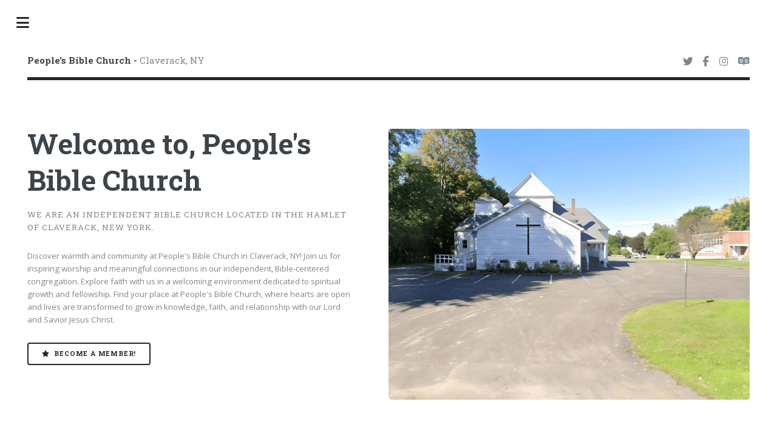

--- FILE ---
content_type: text/html
request_url: https://pbcny.org/
body_size: 5708
content:
<!DOCTYPE HTML>
<html>
	<head>
		<title>People's Bible Church - Claverack, NY</title>
		<link rel="icon" type="image/x-icon" href="/images/web/favicon.ico">
		<meta charset="utf-8" />
		<meta name="viewport" content="width=device-width, initial-scale=1, user-scalable=no" />
		<link rel="stylesheet" href="assets/css/live.css" />
		<link rel="stylesheet" href="assets/css/content.css" />
		<script src="https://kit.fontawesome.com/cae0b099a1.js" crossorigin="anonymous"></script>
		
	</head>
	<body class="is-preload">
		<!-- Wrapper -->
		<div class="wrapper">
			<div id="sidebar">
				<div class="inner">
					<!-- Menu -->
					<nav id="menu">
						<header class="major">
							<h2>
								<img src="https://cdn-media.bindncrypt.com/media/pbcny_org/pbcny_logo.png" 
									 style="
									 margin-left: 15px;
									 width: 150px; /* Adjust the width and height as needed */
									 height: 150px;
									 border-radius: 50%; /* This makes the image circular */
									 object-fit: cover; /* Ensures the image covers the entire area */
									 ">
							</h2>
						</header>
						<ul>
							<!--
							<li>
								<span class="opener">General Information</span>
								<ul>
									<li><a href="posts">News Posts</a></li>
									<li><a href="#">Upcoming Events</a></li>
									<li><a href="#">Calendar</a></li>
								</ul>
							</li>
							-->
							<li><a href="#home">Homepage</a></li>
							<li><a href="#general">General Information</a></li>
							<li><a href="https://www.facebook.com/pbcclaverackny/live">Recent Posts & Liturgies</a></li>
							<li><a href="/about-us">About Us</a></li>
							<!-- <li><a href="#donations">Gifts & Donations</a></li> -->
							<li><a href="/live">Live Stream</a></li>
							<li><a href="/contact">Contact Us</a></li>
							<li><a href="#donate">Donate Now</a></li>
						</ul>
					</nav>
			
					<!-- Recent Posts Section -->
					<section>
						<header class="major">
							<h2>Recent Posts</h2>
						</header>
						<div class="scrollable-section">
							<div class="mini-posts">
								<article>
									<div class="widget-container" style="display: flex; flex-direction: column; align-items: center; width: 100%; height: 100%;">
										<iframe src="https://www.facebook.com/plugins/page.php?href=https%3A%2F%2Fwww.facebook.com%2Fpbcclaverackny&tabs=timeline&width=340&height=500&small_header=true&adapt_container_width=true&hide_cover=false&show_facepile=false&appId" width="340" height="500" style="border:none;overflow:hidden" scrolling="no" frameborder="0" allowfullscreen="true" allow="autoplay; clipboard-write; encrypted-media; picture-in-picture; web-share"></iframe>
										<!-- <div class="tagembed-widget" style="display: inline-block; width:100%; height: 100%;" data-widget-id="161468" view-url="https://widgets.tagembed.com/161468"></div> -->
									</div>									
									<script src="//widget.tagembed.com/embed.min.js" type="text/javascript"></script>
								</article>
							</div>
						</div>
					</section>

					<!--<section>
						<style>.pp-FSB7B3AKX3QAC{text-align:center;border:none;border-radius:0.25rem;min-width:11.625rem;padding:0 2rem;height:2.625rem;font-weight:bold;background-color:#FFD140;color:#000000;font-family:"Helvetica Neue",Arial,sans-serif;font-size:1rem;line-height:1.25rem;cursor:pointer;margin-top: 7px;}</style>
						<form action="https://www.paypal.com/ncp/payment/FSB7B3AKX3QAC" method="post" target="_blank" style="display:inline-grid;justify-items:center;align-content:start;gap:0.5rem;">
						<input class="pp-FSB7B3AKX3QAC" type="submit" value="DONATE NOW" />
						<img src=https://www.paypalobjects.com/images/Debit_Credit_APM.svg alt="cards" />
						<section style="font-size: 0.75rem;"> Powered by <img src="https://www.paypalobjects.com/paypal-ui/logos/svg/paypal-wordmark-color.svg" alt="paypal" style="height:0.875rem;vertical-align:middle;"/></section>
						</form>
					</section>-->
			
					<!-- Contact Section -->
					<section>
						<header class="major">
							<h2>Contact Us</h2>
						</header>
						<ul class="contact">
							<li class="icon solid fa-envelope"><a href="/contact?emailTo=contact@pbcny.org"><span class="__cf_email__" data-cfemail="d5b6babba1b4b6a195a5b7b6bbacfbbaa7b2">[email&#160;protected]</span></a></li>
							<li class="icon solid fa-phone"><a href="tel:=+15188519811">(518) 851-9811</a></li>
							<li class="icon solid fa-home"><a href="https://maps.app.goo.gl/zrrRmKP5R8BE5Lfs6">615 NY-23B<br />
							Claverack, NY 12513</a></li>
						</ul>
						<p>By contacting People's Bible Church, you acknowledge that you have read and understood the <a href="/disclaimer" style="color: #272626;">disclaimer <i class="fa-solid fa-arrow-up-right-from-square"></i></a>.</p>
					</section>
			
					<!-- Footer -->
					<section id="footer">
						<p class="copyright">&copy; 2025 People's Bible Church. All rights reserved.</p>
					</section>
					<br>
				</div>
			</div>
			
			<!-- Main Content -->
			<div class="main-content">
				<!-- Main -->
				<div class="inner">
					<!-- Header -->
					<header id="header">
						<a href="https://www.pbcny.org" class="logo"><strong>People's Bible Church -</strong> Claverack, NY</a>
						<ul class="icons">
							<li><a href="https://www.twitter.com/" class="icon brands fa-twitter"><span class="label">Twitter</span></a></li>
							<li><a href="https://www.facebook.com/pbcclaverackny/" class="icon brands fa-facebook-f"><span class="label">Facebook</span></a></li>
							<li><a href="https://www.instagram.com/" class="icon brands fa-instagram"><span class="label">Instagram</span></a></li>
							<li><a href="/contact" class="icon brands fa-readme"><span class="label">Newsletter</span></a></li>
						</ul>
					</header>

							<!-- Banner -->
								<section id="banner">
									<div class="content" id="home">
										<header>
											<h1>Welcome to, 
											People's Bible Church</h1>
											<p>We are an independent Bible church located in the hamlet of Claverack, New York.</p>
										</header>
										<p>Discover warmth and community at People's Bible Church in Claverack, NY! Join us for inspiring worship and meaningful connections in our independent, Bible-centered congregation. 
											Explore faith with us in a welcoming environment dedicated to spiritual growth and fellowship. Find your place at People's Bible Church, where hearts are open and lives are transformed to grow in knowledge,
											faith, and relationship with our Lord and Savior Jesus Christ.</p>
										<ul class="actions">
											<li><a href="/contact?emailTo=newmembers@pbcny.org" class="button big"><i class="fa-solid fa-star"></i>&nbsp Become A Member!</a></li>
										</ul>
									</div>
									<div class="slideshow-container image">
										<div class="mySlides"><img src="https://cdn-media.bindncrypt.com/media/pbcny_org/slideshow/slidemain-min.jpg" alt="" /></div>
										<div class="mySlides"><img src="https://cdn-media.bindncrypt.com/media/pbcny_org/slideshow/slide1-min.jpg" alt="" /></div>
										<div class="mySlides"><img src="https://cdn-media.bindncrypt.com/media/pbcny_org/slideshow/slide2-min.jpg" alt="" /></div>
										<div class="mySlides"><img src="https://cdn-media.bindncrypt.com/media/pbcny_org/slideshow/slide3-min.jpg" alt="" /></div>
										<div class="mySlides"><img src="https://cdn-media.bindncrypt.com/media/pbcny_org/slideshow/slide4-min.jpg" alt="" /></div>
										<div class="mySlides"><img src="https://cdn-media.bindncrypt.com/media/pbcny_org/slideshow/slide5-min.jpg" alt="" /></div>
										<div class="mySlides"><img src="https://cdn-media.bindncrypt.com/media/pbcny_org/slideshow/slide6-min.jpg" alt="" /></div>
										<div class="mySlides"><img src="https://cdn-media.bindncrypt.com/media/pbcny_org/slideshow/slide7-min.jpg" alt="" /></div>
										<div class="mySlides"><img src="https://cdn-media.bindncrypt.com/media/pbcny_org/slideshow/slide8-min.jpg" alt="" /></div>
										<div class="mySlides"><img src="https://cdn-media.bindncrypt.com/media/pbcny_org/slideshow/slide9-min.jpg" alt="" /></div>
									</div>
								</section>	
								
								<!-- Live Service Info with Donation -->
<section id="live-service" class="content-section">
	<div class="live-service-container">
	  <!-- Left: Service Information -->
	  <div class="service-info">
		
		<h2>Weekly Live Stream</h2>
		<p><strong>Experience Warmth and Community Every Sunday!</strong></p>

		<p>
		  Tune in to our livestream every <strong>Sunday morning at 11:00 AM EST</strong> and be a part of our vibrant community at People's Bible Church. Whether you're seeking spiritual growth, meaningful connections, or simply a welcoming space to explore faith, you'll find it here.
		</p>

		<div class="video-wrapper">
			<iframe src="https://www.youtube.com/embed/live_stream?channel=UCpyGbERwwOKKE-fPVUXWGBQ" 
					title="YouTube video player" 
					frameborder="0" 
					allow="accelerometer; autoplay; clipboard-write; encrypted-media; gyroscope; picture-in-picture; web-share" 
					referrerpolicy="strict-origin-when-cross-origin" 
					allowfullscreen>
			</iframe>
		  </div>		  

		
	  </div>
  
	  <!-- Right: Donation Box -->
	  <div class="donation-info" id="donate">
		<h3>Support Our Mission</h3>
		<p>Your generous donations are voluntary and go directly to support People's Bible Church programs and community outreach. </p>
  
		<!-- PayPal Hosted Button -->
		<script data-cfasync="false" src="/cdn-cgi/scripts/5c5dd728/cloudflare-static/email-decode.min.js"></script><script 
		src="https://www.paypal.com/sdk/js?client-id=BAAaUVinqsAbm9gmybYwfjjYGDQU8ki4Vr9IHKFLxNgq1XnyA39BKeIxbwPqH5MmZmz-Soo-jiAmMMs2A8&components=hosted-buttons&enable-funding=venmo&currency=USD">
		</script>
		<div id="paypal-container-FSB7B3AKX3QAC"></div>
		<script>
		  paypal.HostedButtons({
			hostedButtonId: "FSB7B3AKX3QAC",
		  }).render("#paypal-container-FSB7B3AKX3QAC")
		</script>
	  </div>
	</div>
  </section>

					<!-- Inline CSS -->
					<style>
						.video-wrapper {
						position: relative;
						width: 100%;
						padding-bottom: 56.25%; /* 16:9 aspect ratio (height/width) */
						height: 0;
						overflow: hidden;
						}

						.video-wrapper iframe {
						position: absolute;
						top: 0;
						left: 0;
						width: 100%;
						height: 100%;
						}

						/* Highlight Section */
						.highlight-section {
							background: #f5f5f5;
							text-align: center;
							padding: 2rem 1rem;
							margin: 1rem auto 2rem auto;
							border-radius: 8px;
							box-shadow: 0 2px 6px rgba(0,0,0,0.1);
						}

						.highlight-section h2 {
							font-size: 2rem;
							margin-bottom: 0.5rem;
						}

						.highlight-section p {
							font-size: 1.2rem;
							margin-bottom: 1.5rem;
						}

						.cta-buttons {
							display: flex;
							justify-content: center;
							gap: 1rem;
							flex-wrap: wrap;
						}

						.btn {
							display: inline-block;
							padding: 0.7rem 1.2rem;
							font-size: 1rem;
							font-weight: bold;
							color: #fff;
							text-decoration: none;
							border-radius: 6px;
							transition: background 0.3s ease;
						}

						.donate-btn {
							background: #e63946;
						}

						.donate-btn:hover {
							background: #c62839;
						}

						.youtube-btn {
							background: #ff0000;
						}

						.youtube-btn:hover {
							background: #cc0000;
						}

						.facebook-btn {
							background: #3b5998;
						}

						.facebook-btn:hover {
							background: #2d4373;
						}

						/* Video container */
						.video-container {
							position: relative;
							width: 100%;
							max-width: 130ß0px;
							margin: 0 auto;
							padding-top: 56.25%;
						}

						.video-container iframe {
							position: absolute;
							top: 0;
							left: 0;
							width: 100%;
							height: 100%;
						}

						.content-section {
							max-width: 1000px;
							margin: 2rem auto;
							text-align: center;
						}

						.content-section p {
							font-size: 1.1rem;
							line-height: 1.6;
							margin-bottom: 1rem;
						}
						.live-service-container {
						display: flex;
						gap: 5rem;;
						align-items: flex-start;
						justify-content: center;
						flex-wrap: wrap; /* stack on smaller screens */
						padding-bottom: 10rem;
						}

						.service-info {
						flex: 2;
						min-width: 280px;
						}

						.donation-info {
						flex: 1;
						max-width: 300px;
						min-width: 250px;
						background: #f5f5f5;
						padding: 1.2rem;
						border-radius: 8px;
						text-align: center;
						box-shadow: 0 2px 6px rgba(0,0,0,0.1);
						}

						.donation-info h3 {
						margin-bottom: 0.5rem;
						font-size: 1.3rem;
						}

						.donation-info p {
						font-size: 1rem;
						margin-bottom: 1rem;
						}


					</style>

								<section class="schedule-align-left">
									<header id="general">
										<h2>General Information</h2>
									</header>
									<div class="align-left-info">
										<!-- Map on the left -->
										<div class="align-left-image">
											<iframe width="110%" height="270" frameborder="0" scrolling="no" marginheight="0" marginwidth="0"
												src="https://maps.google.com/maps?width=100%25&amp;height=600&amp;hl=en&amp;q=People's%20Bible%20Church%20615%20NY-23B,%20Claverack,%20NY,%2012513+(People's%20Bible%20Church)&amp;t=&amp;z=17&amp;ie=UTF8&amp;iwloc=B&amp;output=embed">
											</iframe>
										</div>
								
										<!-- Contact information in the middle -->
										<div class="align-center-text">
											<strong>Church Address:&nbsp;</strong>
											<p style="margin: 0;">People's Bible Church</p>
											<p style="margin: 0;">615 NY-23B</p>
											<p style="margin: 0;">Claverack, NY 12513</p>
											<p style="margin: 0 0 1rem 0;">United States</p>
											<strong>Mailing Address:&nbsp;</strong>
											<p style="margin: 0;">People's Bible Church</p>
											<p style="margin: 0;">P.O. Box 284</p>
											<p style="margin: 0;">Claverack, NY 12513</p>
											<p style="margin: 0 0 1rem 0;">United States</p>
										</div>
								
										<!-- Schedule and hours information on the right -->
										<div class="align-right-text">
											<strong>Church Hours:&nbsp;</strong>
											<p style="margin: 0;">Monday - Closed</p>
											<p style="margin: 0;">Tuesday - Closed</p>
											<p style="margin: 0;">Wednesday - 7:00PM-8:00PM</p>
											<p style="margin: 0;">Thursday - Closed</p>
											<p style="margin: 0;">Friday - Closed</p>
											<p style="margin: 0;">Saturday - Closed</p>
											<p style="margin: 0;">Sunday - 10:00AM-12:30PM</p>
											<p style="margin: 0 0 1rem 0; font-size: 15px; font-style: italic;">Time is available by appointment only.</p>
										</div>

										<!-- Schedule and hours information on the right -->
										<div class="align-right-text">

											<!-- Remove Service Schedule
											<strong>Service Schedule:&nbsp;</strong>
											<p style="margin: 0 ">Worship Service @ 11:00AM-12:00PM</p>
											<p style="margin: 0 ">Adult Sunday School @ 10:00AM-10:45AM</p>
											<p style="margin: 0 0 1rem 0;">Prayer Meeting @ 7:00PM-8:00PM</p>
											-->
											<strong>Contact Information:&nbsp;</strong>
											<p style="margin: 0 0 1rem 0;"><i class="fa-solid fa-envelope"></i><a href="/cdn-cgi/l/email-protection#ee8d81809a8f8d9aae9e8c8d8097c0819c89">&nbsp &nbsp <span class="__cf_email__" data-cfemail="05666a6b71646671457567666b7c2b6a7762">[email&#160;protected]</span></a></p>
											<p style="margin: 0 0 1rem 0;"><i class="fa-solid fa-phone"></i><a href="tel:+15188519811">&nbsp &nbsp (518) 851-9811</a></p>
											<ul class="icons">
												<li><a href="https://www.twitter.com/" class="icon brands fa-twitter"><span class="label">Twitter</span></a></li>
												<li><a href="https://www.facebook.com/pbcclaverackny/" class="icon brands fa-facebook-f"><span class="label">Facebook</span></a></li>
												<li><a href="https://www.instagram.com/" class="icon brands fa-instagram"><span class="label">Instagram</span></a></li>
												<li><a href="/contact" class="icon brands fa-readme"><span class="label">Newsletter</span></a></li>
											</ul>
											<button onclick="window.location.href='contact'"><i class="fa-solid fa-message"></i>&nbsp Contact Us</button>
										</div>
									</div>
									  <p style="font-size: 14px; text-align: left;" class="copyright">
										&copy; 2025 People's Bible Church. All rights reserved. Designed and Hosted By:
										<a style="color: black; text-decoration: none;" href="https://bindNcrypt.com">
										  <img src="https://cdn-media.bindncrypt.com/media/bindncrypt_com/bindncrypt_dark.png" alt="bindNcrypt Technologies" style="width: auto; height: 1.7em; vertical-align: middle; margin-left: 5px;" />
										</a>
									  </p>
									  <br>
								</section>								
						</div>
					</div>
			

		<!-- Scripts -->
			<script data-cfasync="false" src="/cdn-cgi/scripts/5c5dd728/cloudflare-static/email-decode.min.js"></script><script src="assets/js/jquery.min.js"></script>
			<script src="assets/js/browser.min.js"></script>
			<script src="assets/js/breakpoints.min.js"></script>
			<script src="assets/js/util.js"></script>
			<script src="assets/js/main.js"></script>
		
		<script>
			document.addEventListener("DOMContentLoaded", function() {
				// Add smooth scrolling to all anchor links
				document.querySelectorAll('a[href^="#"]').forEach(anchor => {
					anchor.addEventListener('click', function (e) {
						e.preventDefault();
			
						const target = document.querySelector(this.getAttribute('href'));
						if (target) {
							target.scrollIntoView({
								behavior: 'smooth'
							});
						}
					});
				});
			});

			let slideIndex = 0;

			function showSlides() {
			const slides = document.getElementsByClassName("mySlides");

			// Hide all slides
			for (let i = 0; i < slides.length; i++) {
				slides[i].style.display = "none";
			}

			// Increment the slide index and loop back to the first slide if necessary
			slideIndex++;
			if (slideIndex > slides.length) { slideIndex = 1 }

			// Display the current slide with fade animation
			slides[slideIndex - 1].style.display = "block";

			// Change image every 5 seconds
			setTimeout(showSlides, 5000);
			}

			// Initialize the slideshow
			showSlides();
			</script>
			
	<script defer src="https://static.cloudflareinsights.com/beacon.min.js/vcd15cbe7772f49c399c6a5babf22c1241717689176015" integrity="sha512-ZpsOmlRQV6y907TI0dKBHq9Md29nnaEIPlkf84rnaERnq6zvWvPUqr2ft8M1aS28oN72PdrCzSjY4U6VaAw1EQ==" data-cf-beacon='{"version":"2024.11.0","token":"58d1a1e5c1f64bc7b8a5ff6f5f8f02fe","r":1,"server_timing":{"name":{"cfCacheStatus":true,"cfEdge":true,"cfExtPri":true,"cfL4":true,"cfOrigin":true,"cfSpeedBrain":true},"location_startswith":null}}' crossorigin="anonymous"></script>
</body>
</html>

--- FILE ---
content_type: text/css
request_url: https://pbcny.org/assets/css/content.css
body_size: 1110
content:
/* About Us - Align Left */
#aboutus-align-left {
    max-width: 110em;
    margin: 0 auto;
    padding: 20px;
}

#aboutus-align-left header {
    text-align: left;
    margin-bottom: 20px;
}

/* About Us - Align Right */
#aboutus-align-right {
    max-width: 110em;
    margin: 0 auto;
    padding: 20px;
}

#aboutus-align-right header {
    text-align: right;
    margin-bottom: 20px;
}

.align-right-info {
    display: flex;
    align-items: flex-start;
    margin-bottom: 20px;
}

.align-right-image {
    flex: 0 0 auto;
    margin-left: 20px; /* Changed from margin-right to margin-left */
}

.align-right-image img {
    max-width: 350px; /* Adjust the size as needed */
    border-radius: 8px;
}

.align-right-info p {
    flex: 1;
    text-align: justify;
}

/* Responsive adjustments for smaller screens */
@media (max-width: 768px) {
    .align-right-info {
        flex-direction: column;
        align-items: center;
        text-align: center;
    }

    .align-right-image {
        margin: 0 0 15px 0;
    }

    .align-right-image img {
        max-width: 100%;
        height: auto;
    }

    .align-right-info p {
        text-align: left;
    }
}

@media (max-width: 480px) {
    .align-right-image img {
        max-width: 80%;
    }

    .align-right-info p {
        text-align: center;
    }
}

/* About Us - Members */
#aboutus-members {
    max-width: 110em;
    margin: 0 auto;
    padding: 20px;
}

#aboutus-members header {
    text-align: center;
    margin-bottom: 20px;
}

.members-info {
    display: grid;
    grid-template-columns: repeat(4, 1fr);
    gap: 20px;
}

.member {
    text-align: center;
}

.member img {
    max-width: 250px;
    width: 100%;
    height: auto;
    border-radius: 8px;
    box-shadow: 7px 7px;
}

.member p {
    margin-top: 10px;
    font-weight: bold;
}

@media (max-width: 1200px) {
    .members-info {
        grid-template-columns: repeat(3, 1fr);
    }
}

@media (max-width: 900px) {
    .members-info {
        grid-template-columns: repeat(2, 1fr);
    }
}

@media (max-width: 600px) {
    .members-info {
        grid-template-columns: 1fr;
    }
}

/* Mass Schedule */
#schedule {
    max-width: 110em;
    margin: 0 auto;
    padding: 20px;
}

#schedule header {
    text-align: left;
    margin-bottom: 20px;
}

.align-left-info {
    display: flex;
    align-items: flex-start;
    justify-content: space-between; /* Distribute space between columns */
    gap: 40px; /* Increased space between columns */
    margin-bottom: 20px;
}

.align-left-image {
    flex: 1;
    max-width: 350px; /* Control the width of the map */
    padding-right: 20px; /* Add padding to the right */
}

.align-center-text,
.align-right-text {
    flex: 1;
    padding: 0 20px; /* Add padding on both left and right */
}

.align-right-text {
    padding-left: 20px; /* Add padding to the left */
}

/* Responsive adjustments for smaller screens */
@media (max-width: 768px) {
    .align-left-info {
        flex-direction: column;
        align-items: center;
        text-align: center;
    }

    .align-left-image,
    .align-center-text,
    .align-right-text {
        margin-bottom: 15px;
        width: 100%;
    }
    
    .align-left-image iframe {
        width: 100%;
        height: auto;
    }
}

/* Contact Form Styling */
.contact-form {
    margin-top: 20px;
    margin: 0 auto;
    background-color: #f9f9f9;
    padding: 20px;
    border-radius: 8px;
    box-shadow: 0 4px 8px rgba(0, 0, 0, 0.1);
    margin-bottom: 50px;
}

/* Style for rows with multiple fields */
.form-row {
    display: flex;
    gap: 10px; /* Add some space between input fields */
    margin-bottom: 15px;
}

.form-row input {
    min-width: 120px; /* Set a minimum width for the input fields */
    padding: 0;
}

/* General styling for input fields */
.contact-form input {
    width: 100%;
    border: 1px solid #ddd;
    border-radius: 4px;
    font-size: 14px; /* Smaller font size for smaller input boxes */
    transition: border-color 0.3s ease;
}

/* Textarea specific styling */
.contact-form textarea {
    width: 100%; /* Set static width */
    padding: 10px;
    border: 1px solid #ddd;
    border-radius: 4px;
    font-size: 14px;
    transition: border-color 0.3s ease;
    resize: vertical; /* Allow vertical resize only */
    min-height: 100px; /* Set a minimum height for the textarea */
    padding: 0;
}

/* Focus styles for inputs and textarea */
.contact-form input:focus,
.contact-form textarea:focus {
    border-color: #0497d9;
    outline: none;
}

/* Specific styling for the submit button */
.submit-button {
    background-color: #0497d9;
    color: #fff;
    border: none;
    font-size: 12px; /* Slightly smaller font size */
    cursor: pointer;
    border-radius: 4px;
    transition: background-color 0.3s ease;
}

.submit-button:hover {
    background-color: #0379b1;
}

.submit-button.success {
    background-color: #28a745; /* Green background for success */
    color: white;
}

.submit-button.success::before {
    content: '✔'; /* Check mark */
    margin-right: 10px;
    font-size: 16px;
}

.mySlides {
    display: none;
    width: 100%;
    animation: fade-in 1s ease-in-out forwards; /* Fade animation */
}

/* Keyframes for fade-in effect */
@keyframes fade-in {
    from {
        opacity: 0; /* Start fully transparent */
    }
    to {
        opacity: 1; /* End fully visible */
    }
}

/* Responsive adjustments for smaller screens */
@media (max-width: 600px) {
    .form-row {
        flex-direction: column; /* Stack fields on smaller screens */
    }
}
